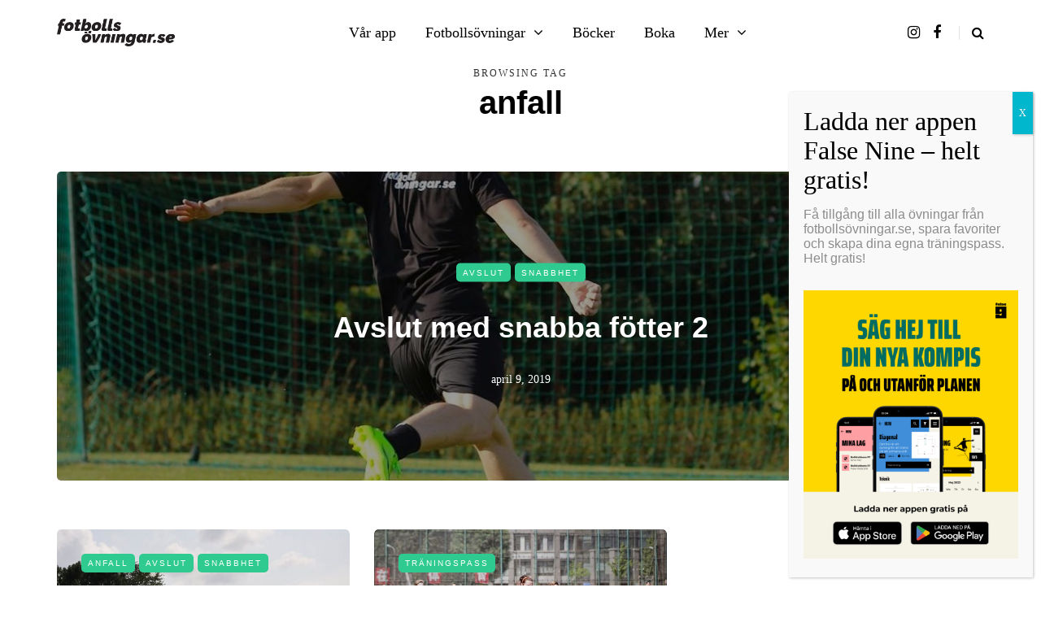

--- FILE ---
content_type: text/html; charset=UTF-8
request_url: https://fotbollsovningar.se/tag/anfall/
body_size: 14620
content:
<!DOCTYPE html>
<html lang="sv-SE">
<head>
<meta name="viewport" content="width=device-width, initial-scale=1.0" />
<meta charset="UTF-8" />
<link rel="profile" href="https://gmpg.org/xfn/11" />
<link rel="pingback" href="https://fotbollsovningar.se/xmlrpc.php" />
  <meta name='robots' content='index, follow, max-image-preview:large, max-snippet:-1, max-video-preview:-1' />

	<!-- This site is optimized with the Yoast SEO plugin v19.12 - https://yoast.com/wordpress/plugins/seo/ -->
	<title>anfall Archives - Fotbollsövningar.se - en sida för fotbollstränare</title>
	<link rel="canonical" href="https://fotbollsovningar.se/tag/anfall/" />
	<meta property="og:locale" content="sv_SE" />
	<meta property="og:type" content="article" />
	<meta property="og:title" content="anfall Archives - Fotbollsövningar.se - en sida för fotbollstränare" />
	<meta property="og:url" content="https://fotbollsovningar.se/tag/anfall/" />
	<meta property="og:site_name" content="Fotbollsövningar.se - en sida för fotbollstränare" />
	<meta name="twitter:card" content="summary_large_image" />
	<script type="application/ld+json" class="yoast-schema-graph">{"@context":"https://schema.org","@graph":[{"@type":"CollectionPage","@id":"https://fotbollsovningar.se/tag/anfall/","url":"https://fotbollsovningar.se/tag/anfall/","name":"anfall Archives - Fotbollsövningar.se - en sida för fotbollstränare","isPartOf":{"@id":"https://fotbollsovningar.se/#website"},"primaryImageOfPage":{"@id":"https://fotbollsovningar.se/tag/anfall/#primaryimage"},"image":{"@id":"https://fotbollsovningar.se/tag/anfall/#primaryimage"},"thumbnailUrl":"https://fotbollsovningar.se/wp-content/uploads/2019/04/Avslut-snabba-fotter-2.jpg","breadcrumb":{"@id":"https://fotbollsovningar.se/tag/anfall/#breadcrumb"},"inLanguage":"sv-SE"},{"@type":"ImageObject","inLanguage":"sv-SE","@id":"https://fotbollsovningar.se/tag/anfall/#primaryimage","url":"https://fotbollsovningar.se/wp-content/uploads/2019/04/Avslut-snabba-fotter-2.jpg","contentUrl":"https://fotbollsovningar.se/wp-content/uploads/2019/04/Avslut-snabba-fotter-2.jpg","width":1920,"height":1280},{"@type":"BreadcrumbList","@id":"https://fotbollsovningar.se/tag/anfall/#breadcrumb","itemListElement":[{"@type":"ListItem","position":1,"name":"Hem","item":"https://fotbollsovningar.se/"},{"@type":"ListItem","position":2,"name":"anfall"}]},{"@type":"WebSite","@id":"https://fotbollsovningar.se/#website","url":"https://fotbollsovningar.se/","name":"Fotbollsövningar.se - en sida för fotbollstränare","description":"En samling av fotbollsövningar och taktik för att utveckla dina träningar och matchspel.","potentialAction":[{"@type":"SearchAction","target":{"@type":"EntryPoint","urlTemplate":"https://fotbollsovningar.se/?s={search_term_string}"},"query-input":"required name=search_term_string"}],"inLanguage":"sv-SE"}]}</script>
	<!-- / Yoast SEO plugin. -->


<link rel="alternate" type="application/rss+xml" title="Fotbollsövningar.se - en sida för fotbollstränare &raquo; Webbflöde" href="https://fotbollsovningar.se/feed/" />
<link rel="alternate" type="application/rss+xml" title="Fotbollsövningar.se - en sida för fotbollstränare &raquo; kommentarsflöde" href="https://fotbollsovningar.se/comments/feed/" />
<link rel="alternate" type="application/rss+xml" title="Fotbollsövningar.se - en sida för fotbollstränare &raquo; etikettflöde för anfall" href="https://fotbollsovningar.se/tag/anfall/feed/" />
		<!-- This site uses the Google Analytics by ExactMetrics plugin v7.11.0 - Using Analytics tracking - https://www.exactmetrics.com/ -->
							<script
				src="//www.googletagmanager.com/gtag/js?id=UA-98620045-1"  data-cfasync="false" data-wpfc-render="false" type="text/javascript" async></script>
			<script data-cfasync="false" data-wpfc-render="false" type="text/javascript">
				var em_version = '7.11.0';
				var em_track_user = true;
				var em_no_track_reason = '';
				
								var disableStrs = [
															'ga-disable-UA-98620045-1',
									];

				/* Function to detect opted out users */
				function __gtagTrackerIsOptedOut() {
					for (var index = 0; index < disableStrs.length; index++) {
						if (document.cookie.indexOf(disableStrs[index] + '=true') > -1) {
							return true;
						}
					}

					return false;
				}

				/* Disable tracking if the opt-out cookie exists. */
				if (__gtagTrackerIsOptedOut()) {
					for (var index = 0; index < disableStrs.length; index++) {
						window[disableStrs[index]] = true;
					}
				}

				/* Opt-out function */
				function __gtagTrackerOptout() {
					for (var index = 0; index < disableStrs.length; index++) {
						document.cookie = disableStrs[index] + '=true; expires=Thu, 31 Dec 2099 23:59:59 UTC; path=/';
						window[disableStrs[index]] = true;
					}
				}

				if ('undefined' === typeof gaOptout) {
					function gaOptout() {
						__gtagTrackerOptout();
					}
				}
								window.dataLayer = window.dataLayer || [];

				window.ExactMetricsDualTracker = {
					helpers: {},
					trackers: {},
				};
				if (em_track_user) {
					function __gtagDataLayer() {
						dataLayer.push(arguments);
					}

					function __gtagTracker(type, name, parameters) {
						if (!parameters) {
							parameters = {};
						}

						if (parameters.send_to) {
							__gtagDataLayer.apply(null, arguments);
							return;
						}

						if (type === 'event') {
							
														parameters.send_to = exactmetrics_frontend.ua;
							__gtagDataLayer(type, name, parameters);
													} else {
							__gtagDataLayer.apply(null, arguments);
						}
					}

					__gtagTracker('js', new Date());
					__gtagTracker('set', {
						'developer_id.dNDMyYj': true,
											});
															__gtagTracker('config', 'UA-98620045-1', {"forceSSL":"true"} );
										window.gtag = __gtagTracker;										(function () {
						/* https://developers.google.com/analytics/devguides/collection/analyticsjs/ */
						/* ga and __gaTracker compatibility shim. */
						var noopfn = function () {
							return null;
						};
						var newtracker = function () {
							return new Tracker();
						};
						var Tracker = function () {
							return null;
						};
						var p = Tracker.prototype;
						p.get = noopfn;
						p.set = noopfn;
						p.send = function () {
							var args = Array.prototype.slice.call(arguments);
							args.unshift('send');
							__gaTracker.apply(null, args);
						};
						var __gaTracker = function () {
							var len = arguments.length;
							if (len === 0) {
								return;
							}
							var f = arguments[len - 1];
							if (typeof f !== 'object' || f === null || typeof f.hitCallback !== 'function') {
								if ('send' === arguments[0]) {
									var hitConverted, hitObject = false, action;
									if ('event' === arguments[1]) {
										if ('undefined' !== typeof arguments[3]) {
											hitObject = {
												'eventAction': arguments[3],
												'eventCategory': arguments[2],
												'eventLabel': arguments[4],
												'value': arguments[5] ? arguments[5] : 1,
											}
										}
									}
									if ('pageview' === arguments[1]) {
										if ('undefined' !== typeof arguments[2]) {
											hitObject = {
												'eventAction': 'page_view',
												'page_path': arguments[2],
											}
										}
									}
									if (typeof arguments[2] === 'object') {
										hitObject = arguments[2];
									}
									if (typeof arguments[5] === 'object') {
										Object.assign(hitObject, arguments[5]);
									}
									if ('undefined' !== typeof arguments[1].hitType) {
										hitObject = arguments[1];
										if ('pageview' === hitObject.hitType) {
											hitObject.eventAction = 'page_view';
										}
									}
									if (hitObject) {
										action = 'timing' === arguments[1].hitType ? 'timing_complete' : hitObject.eventAction;
										hitConverted = mapArgs(hitObject);
										__gtagTracker('event', action, hitConverted);
									}
								}
								return;
							}

							function mapArgs(args) {
								var arg, hit = {};
								var gaMap = {
									'eventCategory': 'event_category',
									'eventAction': 'event_action',
									'eventLabel': 'event_label',
									'eventValue': 'event_value',
									'nonInteraction': 'non_interaction',
									'timingCategory': 'event_category',
									'timingVar': 'name',
									'timingValue': 'value',
									'timingLabel': 'event_label',
									'page': 'page_path',
									'location': 'page_location',
									'title': 'page_title',
								};
								for (arg in args) {
																		if (!(!args.hasOwnProperty(arg) || !gaMap.hasOwnProperty(arg))) {
										hit[gaMap[arg]] = args[arg];
									} else {
										hit[arg] = args[arg];
									}
								}
								return hit;
							}

							try {
								f.hitCallback();
							} catch (ex) {
							}
						};
						__gaTracker.create = newtracker;
						__gaTracker.getByName = newtracker;
						__gaTracker.getAll = function () {
							return [];
						};
						__gaTracker.remove = noopfn;
						__gaTracker.loaded = true;
						window['__gaTracker'] = __gaTracker;
					})();
									} else {
										console.log("");
					(function () {
						function __gtagTracker() {
							return null;
						}

						window['__gtagTracker'] = __gtagTracker;
						window['gtag'] = __gtagTracker;
					})();
									}
			</script>
				<!-- / Google Analytics by ExactMetrics -->
				<!-- This site uses the Google Analytics by MonsterInsights plugin v8.11.0 - Using Analytics tracking - https://www.monsterinsights.com/ -->
		<!-- Observera: MonsterInsights är för närvarande inte konfigurerat på denna webbplats. Webbplatsägaren måste autentisera med Google Analytics i MonsterInsights inställningspanel. -->
					<!-- No UA code set -->
				<!-- / Google Analytics by MonsterInsights -->
		<script type="text/javascript">
window._wpemojiSettings = {"baseUrl":"https:\/\/s.w.org\/images\/core\/emoji\/14.0.0\/72x72\/","ext":".png","svgUrl":"https:\/\/s.w.org\/images\/core\/emoji\/14.0.0\/svg\/","svgExt":".svg","source":{"concatemoji":"https:\/\/fotbollsovningar.se\/wp-includes\/js\/wp-emoji-release.min.js?ver=6.1.9"}};
/*! This file is auto-generated */
!function(e,a,t){var n,r,o,i=a.createElement("canvas"),p=i.getContext&&i.getContext("2d");function s(e,t){var a=String.fromCharCode,e=(p.clearRect(0,0,i.width,i.height),p.fillText(a.apply(this,e),0,0),i.toDataURL());return p.clearRect(0,0,i.width,i.height),p.fillText(a.apply(this,t),0,0),e===i.toDataURL()}function c(e){var t=a.createElement("script");t.src=e,t.defer=t.type="text/javascript",a.getElementsByTagName("head")[0].appendChild(t)}for(o=Array("flag","emoji"),t.supports={everything:!0,everythingExceptFlag:!0},r=0;r<o.length;r++)t.supports[o[r]]=function(e){if(p&&p.fillText)switch(p.textBaseline="top",p.font="600 32px Arial",e){case"flag":return s([127987,65039,8205,9895,65039],[127987,65039,8203,9895,65039])?!1:!s([55356,56826,55356,56819],[55356,56826,8203,55356,56819])&&!s([55356,57332,56128,56423,56128,56418,56128,56421,56128,56430,56128,56423,56128,56447],[55356,57332,8203,56128,56423,8203,56128,56418,8203,56128,56421,8203,56128,56430,8203,56128,56423,8203,56128,56447]);case"emoji":return!s([129777,127995,8205,129778,127999],[129777,127995,8203,129778,127999])}return!1}(o[r]),t.supports.everything=t.supports.everything&&t.supports[o[r]],"flag"!==o[r]&&(t.supports.everythingExceptFlag=t.supports.everythingExceptFlag&&t.supports[o[r]]);t.supports.everythingExceptFlag=t.supports.everythingExceptFlag&&!t.supports.flag,t.DOMReady=!1,t.readyCallback=function(){t.DOMReady=!0},t.supports.everything||(n=function(){t.readyCallback()},a.addEventListener?(a.addEventListener("DOMContentLoaded",n,!1),e.addEventListener("load",n,!1)):(e.attachEvent("onload",n),a.attachEvent("onreadystatechange",function(){"complete"===a.readyState&&t.readyCallback()})),(e=t.source||{}).concatemoji?c(e.concatemoji):e.wpemoji&&e.twemoji&&(c(e.twemoji),c(e.wpemoji)))}(window,document,window._wpemojiSettings);
</script>
<style type="text/css">
img.wp-smiley,
img.emoji {
	display: inline !important;
	border: none !important;
	box-shadow: none !important;
	height: 1em !important;
	width: 1em !important;
	margin: 0 0.07em !important;
	vertical-align: -0.1em !important;
	background: none !important;
	padding: 0 !important;
}
</style>
	<link rel="stylesheet" href="https://fotbollsovningar.se/wp-includes/css/dist/block-library/style.min.css?ver=6.1.9">
<link rel="stylesheet" href="https://fotbollsovningar.se/wp-includes/css/classic-themes.min.css?ver=1">
<style id='global-styles-inline-css' type='text/css'>
body{--wp--preset--color--black: #000000;--wp--preset--color--cyan-bluish-gray: #abb8c3;--wp--preset--color--white: #ffffff;--wp--preset--color--pale-pink: #f78da7;--wp--preset--color--vivid-red: #cf2e2e;--wp--preset--color--luminous-vivid-orange: #ff6900;--wp--preset--color--luminous-vivid-amber: #fcb900;--wp--preset--color--light-green-cyan: #7bdcb5;--wp--preset--color--vivid-green-cyan: #00d084;--wp--preset--color--pale-cyan-blue: #8ed1fc;--wp--preset--color--vivid-cyan-blue: #0693e3;--wp--preset--color--vivid-purple: #9b51e0;--wp--preset--gradient--vivid-cyan-blue-to-vivid-purple: linear-gradient(135deg,rgba(6,147,227,1) 0%,rgb(155,81,224) 100%);--wp--preset--gradient--light-green-cyan-to-vivid-green-cyan: linear-gradient(135deg,rgb(122,220,180) 0%,rgb(0,208,130) 100%);--wp--preset--gradient--luminous-vivid-amber-to-luminous-vivid-orange: linear-gradient(135deg,rgba(252,185,0,1) 0%,rgba(255,105,0,1) 100%);--wp--preset--gradient--luminous-vivid-orange-to-vivid-red: linear-gradient(135deg,rgba(255,105,0,1) 0%,rgb(207,46,46) 100%);--wp--preset--gradient--very-light-gray-to-cyan-bluish-gray: linear-gradient(135deg,rgb(238,238,238) 0%,rgb(169,184,195) 100%);--wp--preset--gradient--cool-to-warm-spectrum: linear-gradient(135deg,rgb(74,234,220) 0%,rgb(151,120,209) 20%,rgb(207,42,186) 40%,rgb(238,44,130) 60%,rgb(251,105,98) 80%,rgb(254,248,76) 100%);--wp--preset--gradient--blush-light-purple: linear-gradient(135deg,rgb(255,206,236) 0%,rgb(152,150,240) 100%);--wp--preset--gradient--blush-bordeaux: linear-gradient(135deg,rgb(254,205,165) 0%,rgb(254,45,45) 50%,rgb(107,0,62) 100%);--wp--preset--gradient--luminous-dusk: linear-gradient(135deg,rgb(255,203,112) 0%,rgb(199,81,192) 50%,rgb(65,88,208) 100%);--wp--preset--gradient--pale-ocean: linear-gradient(135deg,rgb(255,245,203) 0%,rgb(182,227,212) 50%,rgb(51,167,181) 100%);--wp--preset--gradient--electric-grass: linear-gradient(135deg,rgb(202,248,128) 0%,rgb(113,206,126) 100%);--wp--preset--gradient--midnight: linear-gradient(135deg,rgb(2,3,129) 0%,rgb(40,116,252) 100%);--wp--preset--duotone--dark-grayscale: url('#wp-duotone-dark-grayscale');--wp--preset--duotone--grayscale: url('#wp-duotone-grayscale');--wp--preset--duotone--purple-yellow: url('#wp-duotone-purple-yellow');--wp--preset--duotone--blue-red: url('#wp-duotone-blue-red');--wp--preset--duotone--midnight: url('#wp-duotone-midnight');--wp--preset--duotone--magenta-yellow: url('#wp-duotone-magenta-yellow');--wp--preset--duotone--purple-green: url('#wp-duotone-purple-green');--wp--preset--duotone--blue-orange: url('#wp-duotone-blue-orange');--wp--preset--font-size--small: 13px;--wp--preset--font-size--medium: 20px;--wp--preset--font-size--large: 36px;--wp--preset--font-size--x-large: 42px;--wp--preset--spacing--20: 0.44rem;--wp--preset--spacing--30: 0.67rem;--wp--preset--spacing--40: 1rem;--wp--preset--spacing--50: 1.5rem;--wp--preset--spacing--60: 2.25rem;--wp--preset--spacing--70: 3.38rem;--wp--preset--spacing--80: 5.06rem;}:where(.is-layout-flex){gap: 0.5em;}body .is-layout-flow > .alignleft{float: left;margin-inline-start: 0;margin-inline-end: 2em;}body .is-layout-flow > .alignright{float: right;margin-inline-start: 2em;margin-inline-end: 0;}body .is-layout-flow > .aligncenter{margin-left: auto !important;margin-right: auto !important;}body .is-layout-constrained > .alignleft{float: left;margin-inline-start: 0;margin-inline-end: 2em;}body .is-layout-constrained > .alignright{float: right;margin-inline-start: 2em;margin-inline-end: 0;}body .is-layout-constrained > .aligncenter{margin-left: auto !important;margin-right: auto !important;}body .is-layout-constrained > :where(:not(.alignleft):not(.alignright):not(.alignfull)){max-width: var(--wp--style--global--content-size);margin-left: auto !important;margin-right: auto !important;}body .is-layout-constrained > .alignwide{max-width: var(--wp--style--global--wide-size);}body .is-layout-flex{display: flex;}body .is-layout-flex{flex-wrap: wrap;align-items: center;}body .is-layout-flex > *{margin: 0;}:where(.wp-block-columns.is-layout-flex){gap: 2em;}.has-black-color{color: var(--wp--preset--color--black) !important;}.has-cyan-bluish-gray-color{color: var(--wp--preset--color--cyan-bluish-gray) !important;}.has-white-color{color: var(--wp--preset--color--white) !important;}.has-pale-pink-color{color: var(--wp--preset--color--pale-pink) !important;}.has-vivid-red-color{color: var(--wp--preset--color--vivid-red) !important;}.has-luminous-vivid-orange-color{color: var(--wp--preset--color--luminous-vivid-orange) !important;}.has-luminous-vivid-amber-color{color: var(--wp--preset--color--luminous-vivid-amber) !important;}.has-light-green-cyan-color{color: var(--wp--preset--color--light-green-cyan) !important;}.has-vivid-green-cyan-color{color: var(--wp--preset--color--vivid-green-cyan) !important;}.has-pale-cyan-blue-color{color: var(--wp--preset--color--pale-cyan-blue) !important;}.has-vivid-cyan-blue-color{color: var(--wp--preset--color--vivid-cyan-blue) !important;}.has-vivid-purple-color{color: var(--wp--preset--color--vivid-purple) !important;}.has-black-background-color{background-color: var(--wp--preset--color--black) !important;}.has-cyan-bluish-gray-background-color{background-color: var(--wp--preset--color--cyan-bluish-gray) !important;}.has-white-background-color{background-color: var(--wp--preset--color--white) !important;}.has-pale-pink-background-color{background-color: var(--wp--preset--color--pale-pink) !important;}.has-vivid-red-background-color{background-color: var(--wp--preset--color--vivid-red) !important;}.has-luminous-vivid-orange-background-color{background-color: var(--wp--preset--color--luminous-vivid-orange) !important;}.has-luminous-vivid-amber-background-color{background-color: var(--wp--preset--color--luminous-vivid-amber) !important;}.has-light-green-cyan-background-color{background-color: var(--wp--preset--color--light-green-cyan) !important;}.has-vivid-green-cyan-background-color{background-color: var(--wp--preset--color--vivid-green-cyan) !important;}.has-pale-cyan-blue-background-color{background-color: var(--wp--preset--color--pale-cyan-blue) !important;}.has-vivid-cyan-blue-background-color{background-color: var(--wp--preset--color--vivid-cyan-blue) !important;}.has-vivid-purple-background-color{background-color: var(--wp--preset--color--vivid-purple) !important;}.has-black-border-color{border-color: var(--wp--preset--color--black) !important;}.has-cyan-bluish-gray-border-color{border-color: var(--wp--preset--color--cyan-bluish-gray) !important;}.has-white-border-color{border-color: var(--wp--preset--color--white) !important;}.has-pale-pink-border-color{border-color: var(--wp--preset--color--pale-pink) !important;}.has-vivid-red-border-color{border-color: var(--wp--preset--color--vivid-red) !important;}.has-luminous-vivid-orange-border-color{border-color: var(--wp--preset--color--luminous-vivid-orange) !important;}.has-luminous-vivid-amber-border-color{border-color: var(--wp--preset--color--luminous-vivid-amber) !important;}.has-light-green-cyan-border-color{border-color: var(--wp--preset--color--light-green-cyan) !important;}.has-vivid-green-cyan-border-color{border-color: var(--wp--preset--color--vivid-green-cyan) !important;}.has-pale-cyan-blue-border-color{border-color: var(--wp--preset--color--pale-cyan-blue) !important;}.has-vivid-cyan-blue-border-color{border-color: var(--wp--preset--color--vivid-cyan-blue) !important;}.has-vivid-purple-border-color{border-color: var(--wp--preset--color--vivid-purple) !important;}.has-vivid-cyan-blue-to-vivid-purple-gradient-background{background: var(--wp--preset--gradient--vivid-cyan-blue-to-vivid-purple) !important;}.has-light-green-cyan-to-vivid-green-cyan-gradient-background{background: var(--wp--preset--gradient--light-green-cyan-to-vivid-green-cyan) !important;}.has-luminous-vivid-amber-to-luminous-vivid-orange-gradient-background{background: var(--wp--preset--gradient--luminous-vivid-amber-to-luminous-vivid-orange) !important;}.has-luminous-vivid-orange-to-vivid-red-gradient-background{background: var(--wp--preset--gradient--luminous-vivid-orange-to-vivid-red) !important;}.has-very-light-gray-to-cyan-bluish-gray-gradient-background{background: var(--wp--preset--gradient--very-light-gray-to-cyan-bluish-gray) !important;}.has-cool-to-warm-spectrum-gradient-background{background: var(--wp--preset--gradient--cool-to-warm-spectrum) !important;}.has-blush-light-purple-gradient-background{background: var(--wp--preset--gradient--blush-light-purple) !important;}.has-blush-bordeaux-gradient-background{background: var(--wp--preset--gradient--blush-bordeaux) !important;}.has-luminous-dusk-gradient-background{background: var(--wp--preset--gradient--luminous-dusk) !important;}.has-pale-ocean-gradient-background{background: var(--wp--preset--gradient--pale-ocean) !important;}.has-electric-grass-gradient-background{background: var(--wp--preset--gradient--electric-grass) !important;}.has-midnight-gradient-background{background: var(--wp--preset--gradient--midnight) !important;}.has-small-font-size{font-size: var(--wp--preset--font-size--small) !important;}.has-medium-font-size{font-size: var(--wp--preset--font-size--medium) !important;}.has-large-font-size{font-size: var(--wp--preset--font-size--large) !important;}.has-x-large-font-size{font-size: var(--wp--preset--font-size--x-large) !important;}
.wp-block-navigation a:where(:not(.wp-element-button)){color: inherit;}
:where(.wp-block-columns.is-layout-flex){gap: 2em;}
.wp-block-pullquote{font-size: 1.5em;line-height: 1.6;}
</style>
<link rel="stylesheet" href="https://fotbollsovningar.se/wp-content/plugins/responsive-lightbox/assets/swipebox/swipebox.min.css?ver=2.4.3">
<link rel="stylesheet" href="https://fotbollsovningar.se/wp-content/plugins/wp-pagenavi/pagenavi-css.css?ver=2.70">
<link rel="stylesheet" href="https://fotbollsovningar.se/wp-content/themes/saxon/css/bootstrap.css?ver=6.1.9">
<link rel="stylesheet" href="https://fotbollsovningar.se/wp-content/themes/saxon/js/owl-carousel/owl.carousel.css?ver=6.1.9">
<link rel="stylesheet" href="https://fotbollsovningar.se/wp-content/themes/saxon/style.css?ver=1.0.2">
<link rel="stylesheet" href="https://fotbollsovningar.se/wp-content/themes/saxon/responsive.css?ver=all">
<link rel="stylesheet" href="https://fotbollsovningar.se/wp-content/themes/saxon/css/animations.css?ver=6.1.9">
<link rel="stylesheet" href="https://fotbollsovningar.se/wp-content/themes/saxon/css/font-awesome.css?ver=6.1.9">
<link rel="stylesheet" href="https://fotbollsovningar.se/wp-content/themes/saxon/js/select2/select2.css?ver=6.1.9">
<link rel="stylesheet" href="https://fotbollsovningar.se/wp-content/themes/saxon/css/idangerous.swiper.css?ver=6.1.9">
<link rel="stylesheet" href="https://fotbollsovningar.se/wp-content/themes/saxon/js/aos/aos.css?ver=6.1.9">
<link rel="stylesheet" href="https://fotbollsovningar.se/wp-includes/css/dashicons.min.css?ver=6.1.9">
<link rel="stylesheet" href="https://fotbollsovningar.se/wp-includes/js/thickbox/thickbox.css?ver=6.1.9">
<link rel="stylesheet" href="https://fotbollsovningar.se/wp-content/themes/saxon/inc/modules/mega-menu/css/mega-menu.css?ver=6.1.9">
<link rel="stylesheet" href="https://fotbollsovningar.se/wp-content/themes/saxon/inc/modules/mega-menu/css/mega-menu-responsive.css?ver=6.1.9">
<link rel="stylesheet" href="https://fotbollsovningar.se/wp-content/plugins/unyson/framework/extensions/builder/static/css/frontend-grid.css?ver=1.2.12">
<link rel="stylesheet" href="https://fotbollsovningar.se/wp-content/plugins/unyson/framework/extensions/forms/static/css/frontend.css?ver=2.7.28">
<link rel="stylesheet" href="https://fotbollsovningar.se/wp-content/plugins/popup-maker/assets/css/pum-site.min.css?ver=1.17.1">
<style id='popup-maker-site-inline-css' type='text/css'>
/* Popup Google Fonts */
@import url('//fonts.googleapis.com/css?family=Montserrat:100');

/* Popup Theme 1361: Hello Box */
.pum-theme-1361, .pum-theme-hello-box { background-color: rgba( 0, 0, 0, 0.75 ) } 
.pum-theme-1361 .pum-container, .pum-theme-hello-box .pum-container { padding: 30px; border-radius: 80px; border: 14px solid #81d742; box-shadow: 0px 0px 0px 0px rgba( 2, 2, 2, 0.00 ); background-color: rgba( 255, 255, 255, 1.00 ) } 
.pum-theme-1361 .pum-title, .pum-theme-hello-box .pum-title { color: #2d2d2d; text-align: left; text-shadow: 0px 0px 0px rgba( 2, 2, 2, 0.23 ); font-family: Montserrat; font-weight: 100; font-size: 32px; line-height: 36px } 
.pum-theme-1361 .pum-content, .pum-theme-hello-box .pum-content { color: #2d2d2d; font-family: inherit; font-weight: 100 } 
.pum-theme-1361 .pum-content + .pum-close, .pum-theme-hello-box .pum-content + .pum-close { position: absolute; height: auto; width: auto; left: auto; right: -30px; bottom: auto; top: -30px; padding: 0px; color: #2d2d2d; font-family: Times New Roman; font-weight: 100; font-size: 32px; line-height: 28px; border: 1px none #ffffff; border-radius: 28px; box-shadow: 0px 0px 0px 0px rgba( 2, 2, 2, 0.23 ); text-shadow: 0px 0px 0px rgba( 0, 0, 0, 0.23 ); background-color: rgba( 255, 255, 255, 1.00 ) } 

/* Popup Theme 1362: Cutting Edge */
.pum-theme-1362, .pum-theme-cutting-edge { background-color: rgba( 0, 0, 0, 0.50 ) } 
.pum-theme-1362 .pum-container, .pum-theme-cutting-edge .pum-container { padding: 18px; border-radius: 0px; border: 1px none #000000; box-shadow: 0px 10px 25px 0px rgba( 2, 2, 2, 0.50 ); background-color: rgba( 30, 115, 190, 1.00 ) } 
.pum-theme-1362 .pum-title, .pum-theme-cutting-edge .pum-title { color: #ffffff; text-align: left; text-shadow: 0px 0px 0px rgba( 2, 2, 2, 0.23 ); font-family: Sans-Serif; font-weight: 100; font-size: 26px; line-height: 28px } 
.pum-theme-1362 .pum-content, .pum-theme-cutting-edge .pum-content { color: #ffffff; font-family: inherit; font-weight: 100 } 
.pum-theme-1362 .pum-content + .pum-close, .pum-theme-cutting-edge .pum-content + .pum-close { position: absolute; height: 24px; width: 24px; left: auto; right: 0px; bottom: auto; top: 0px; padding: 0px; color: #1e73be; font-family: Times New Roman; font-weight: 100; font-size: 32px; line-height: 24px; border: 1px none #ffffff; border-radius: 0px; box-shadow: -1px 1px 1px 0px rgba( 2, 2, 2, 0.10 ); text-shadow: -1px 1px 1px rgba( 0, 0, 0, 0.10 ); background-color: rgba( 238, 238, 34, 1.00 ) } 

/* Popup Theme 1363: Framed Border */
.pum-theme-1363, .pum-theme-framed-border { background-color: rgba( 255, 255, 255, 0.50 ) } 
.pum-theme-1363 .pum-container, .pum-theme-framed-border .pum-container { padding: 18px; border-radius: 0px; border: 20px outset #dd3333; box-shadow: 1px 1px 3px 0px rgba( 2, 2, 2, 0.97 ) inset; background-color: rgba( 255, 251, 239, 1.00 ) } 
.pum-theme-1363 .pum-title, .pum-theme-framed-border .pum-title { color: #000000; text-align: left; text-shadow: 0px 0px 0px rgba( 2, 2, 2, 0.23 ); font-family: inherit; font-weight: 100; font-size: 32px; line-height: 36px } 
.pum-theme-1363 .pum-content, .pum-theme-framed-border .pum-content { color: #2d2d2d; font-family: inherit; font-weight: 100 } 
.pum-theme-1363 .pum-content + .pum-close, .pum-theme-framed-border .pum-content + .pum-close { position: absolute; height: 20px; width: 20px; left: auto; right: -20px; bottom: auto; top: -20px; padding: 0px; color: #ffffff; font-family: Tahoma; font-weight: 700; font-size: 16px; line-height: 18px; border: 1px none #ffffff; border-radius: 0px; box-shadow: 0px 0px 0px 0px rgba( 2, 2, 2, 0.23 ); text-shadow: 0px 0px 0px rgba( 0, 0, 0, 0.23 ); background-color: rgba( 0, 0, 0, 0.55 ) } 

/* Popup Theme 1364: Floating Bar - Soft Blue */
.pum-theme-1364, .pum-theme-floating-bar { background-color: rgba( 255, 255, 255, 0.00 ) } 
.pum-theme-1364 .pum-container, .pum-theme-floating-bar .pum-container { padding: 8px; border-radius: 0px; border: 1px none #000000; box-shadow: 1px 1px 3px 0px rgba( 2, 2, 2, 0.23 ); background-color: rgba( 238, 246, 252, 1.00 ) } 
.pum-theme-1364 .pum-title, .pum-theme-floating-bar .pum-title { color: #505050; text-align: left; text-shadow: 0px 0px 0px rgba( 2, 2, 2, 0.23 ); font-family: inherit; font-weight: 400; font-size: 32px; line-height: 36px } 
.pum-theme-1364 .pum-content, .pum-theme-floating-bar .pum-content { color: #505050; font-family: inherit; font-weight: 400 } 
.pum-theme-1364 .pum-content + .pum-close, .pum-theme-floating-bar .pum-content + .pum-close { position: absolute; height: 18px; width: 18px; left: auto; right: 5px; bottom: auto; top: 50%; padding: 0px; color: #505050; font-family: Sans-Serif; font-weight: 700; font-size: 15px; line-height: 18px; border: 1px solid #505050; border-radius: 15px; box-shadow: 0px 0px 0px 0px rgba( 2, 2, 2, 0.00 ); text-shadow: 0px 0px 0px rgba( 0, 0, 0, 0.00 ); background-color: rgba( 255, 255, 255, 0.00 ); transform: translate(0, -50%) } 

/* Popup Theme 1365: Content Only - For use with page builders or block editor */
.pum-theme-1365, .pum-theme-content-only { background-color: rgba( 0, 0, 0, 0.70 ) } 
.pum-theme-1365 .pum-container, .pum-theme-content-only .pum-container { padding: 0px; border-radius: 0px; border: 1px none #000000; box-shadow: 0px 0px 0px 0px rgba( 2, 2, 2, 0.00 ) } 
.pum-theme-1365 .pum-title, .pum-theme-content-only .pum-title { color: #000000; text-align: left; text-shadow: 0px 0px 0px rgba( 2, 2, 2, 0.23 ); font-family: inherit; font-weight: 400; font-size: 32px; line-height: 36px } 
.pum-theme-1365 .pum-content, .pum-theme-content-only .pum-content { color: #8c8c8c; font-family: inherit; font-weight: 400 } 
.pum-theme-1365 .pum-content + .pum-close, .pum-theme-content-only .pum-content + .pum-close { position: absolute; height: 18px; width: 18px; left: auto; right: 7px; bottom: auto; top: 7px; padding: 0px; color: #000000; font-family: inherit; font-weight: 700; font-size: 20px; line-height: 20px; border: 1px none #ffffff; border-radius: 15px; box-shadow: 0px 0px 0px 0px rgba( 2, 2, 2, 0.00 ); text-shadow: 0px 0px 0px rgba( 0, 0, 0, 0.00 ); background-color: rgba( 255, 255, 255, 0.00 ) } 

/* Popup Theme 1358: Default Theme */
.pum-theme-1358, .pum-theme-default-theme { background-color: rgba( 255, 255, 255, 1.00 ) } 
.pum-theme-1358 .pum-container, .pum-theme-default-theme .pum-container { padding: 18px; border-radius: 0px; border: 1px none #000000; box-shadow: 1px 1px 3px 0px rgba( 2, 2, 2, 0.23 ); background-color: rgba( 249, 249, 249, 1.00 ) } 
.pum-theme-1358 .pum-title, .pum-theme-default-theme .pum-title { color: #000000; text-align: left; text-shadow: 0px 0px 0px rgba( 2, 2, 2, 0.23 ); font-family: inherit; font-weight: 400; font-size: 32px; font-style: normal; line-height: 36px } 
.pum-theme-1358 .pum-content, .pum-theme-default-theme .pum-content { color: #8c8c8c; font-family: inherit; font-weight: 400; font-style: inherit } 
.pum-theme-1358 .pum-content + .pum-close, .pum-theme-default-theme .pum-content + .pum-close { position: absolute; height: auto; width: auto; left: auto; right: 0px; bottom: auto; top: 0px; padding: 8px; color: #ffffff; font-family: inherit; font-weight: 400; font-size: 12px; font-style: inherit; line-height: 36px; border: 1px none #ffffff; border-radius: 0px; box-shadow: 1px 1px 3px 0px rgba( 2, 2, 2, 0.23 ); text-shadow: 0px 0px 0px rgba( 0, 0, 0, 0.23 ); background-color: rgba( 0, 183, 205, 1.00 ) } 

/* Popup Theme 1359: Light Box */
.pum-theme-1359, .pum-theme-lightbox { background-color: rgba( 0, 0, 0, 0.60 ) } 
.pum-theme-1359 .pum-container, .pum-theme-lightbox .pum-container { padding: 18px; border-radius: 3px; border: 8px solid #000000; box-shadow: 0px 0px 30px 0px rgba( 2, 2, 2, 1.00 ); background-color: rgba( 255, 255, 255, 1.00 ) } 
.pum-theme-1359 .pum-title, .pum-theme-lightbox .pum-title { color: #000000; text-align: left; text-shadow: 0px 0px 0px rgba( 2, 2, 2, 0.23 ); font-family: inherit; font-weight: 100; font-size: 32px; line-height: 36px } 
.pum-theme-1359 .pum-content, .pum-theme-lightbox .pum-content { color: #000000; font-family: inherit; font-weight: 100 } 
.pum-theme-1359 .pum-content + .pum-close, .pum-theme-lightbox .pum-content + .pum-close { position: absolute; height: 26px; width: 26px; left: auto; right: -13px; bottom: auto; top: -13px; padding: 0px; color: #ffffff; font-family: Arial; font-weight: 100; font-size: 24px; line-height: 24px; border: 2px solid #ffffff; border-radius: 26px; box-shadow: 0px 0px 15px 1px rgba( 2, 2, 2, 0.75 ); text-shadow: 0px 0px 0px rgba( 0, 0, 0, 0.23 ); background-color: rgba( 0, 0, 0, 1.00 ) } 

/* Popup Theme 1360: Enterprise Blue */
.pum-theme-1360, .pum-theme-enterprise-blue { background-color: rgba( 0, 0, 0, 0.70 ) } 
.pum-theme-1360 .pum-container, .pum-theme-enterprise-blue .pum-container { padding: 28px; border-radius: 5px; border: 1px none #000000; box-shadow: 0px 10px 25px 4px rgba( 2, 2, 2, 0.50 ); background-color: rgba( 255, 255, 255, 1.00 ) } 
.pum-theme-1360 .pum-title, .pum-theme-enterprise-blue .pum-title { color: #315b7c; text-align: left; text-shadow: 0px 0px 0px rgba( 2, 2, 2, 0.23 ); font-family: inherit; font-weight: 100; font-size: 34px; line-height: 36px } 
.pum-theme-1360 .pum-content, .pum-theme-enterprise-blue .pum-content { color: #2d2d2d; font-family: inherit; font-weight: 100 } 
.pum-theme-1360 .pum-content + .pum-close, .pum-theme-enterprise-blue .pum-content + .pum-close { position: absolute; height: 28px; width: 28px; left: auto; right: 8px; bottom: auto; top: 8px; padding: 4px; color: #ffffff; font-family: Times New Roman; font-weight: 100; font-size: 20px; line-height: 20px; border: 1px none #ffffff; border-radius: 42px; box-shadow: 0px 0px 0px 0px rgba( 2, 2, 2, 0.23 ); text-shadow: 0px 0px 0px rgba( 0, 0, 0, 0.23 ); background-color: rgba( 49, 91, 124, 1.00 ) } 

#pum-1369 {z-index: 1999999999}
#pum-1368 {z-index: 1999999999}
#pum-1366 {z-index: 1999999999}

</style>
<link rel="stylesheet" href="https://fotbollsovningar.se/wp-content/uploads/style-cache-saxon.css?ver=1672818148.1881">
<script src="https://fotbollsovningar.se/wp-content/plugins/google-analytics-dashboard-for-wp/assets/js/frontend-gtag.min.js?ver=7.11.0" id="exactmetrics-frontend-script-js"></script>
<script data-cfasync="false" data-wpfc-render="false" type="text/javascript" id='exactmetrics-frontend-script-js-extra'>/* <![CDATA[ */
var exactmetrics_frontend = {"js_events_tracking":"true","download_extensions":"zip,mp3,mpeg,pdf,docx,pptx,xlsx,rar","inbound_paths":"[{\"path\":\"\\\/go\\\/\",\"label\":\"affiliate\"},{\"path\":\"\\\/recommend\\\/\",\"label\":\"affiliate\"}]","home_url":"https:\/\/fotbollsovningar.se","hash_tracking":"false","ua":"UA-98620045-1","v4_id":""};/* ]]> */
</script>
<script src="https://fotbollsovningar.se/wp-includes/js/jquery/jquery.min.js?ver=3.6.1" id="jquery-core-js"></script>
<script src="https://fotbollsovningar.se/wp-includes/js/jquery/jquery-migrate.min.js?ver=3.3.2" id="jquery-migrate-js"></script>
<script src="https://fotbollsovningar.se/wp-content/plugins/responsive-lightbox/assets/swipebox/jquery.swipebox.min.js?ver=2.4.3" id="responsive-lightbox-swipebox-js"></script>
<script src="https://fotbollsovningar.se/wp-includes/js/underscore.min.js?ver=1.13.4" id="underscore-js"></script>
<script src="https://fotbollsovningar.se/wp-content/plugins/responsive-lightbox/assets/infinitescroll/infinite-scroll.pkgd.min.js?ver=6.1.9" id="responsive-lightbox-infinite-scroll-js"></script>
<script type='text/javascript' id='responsive-lightbox-js-extra'>
/* <![CDATA[ */
var rlArgs = {"script":"swipebox","selector":"lightbox","customEvents":"","activeGalleries":"1","animation":"1","hideCloseButtonOnMobile":"0","removeBarsOnMobile":"0","hideBars":"1","hideBarsDelay":"5000","videoMaxWidth":"1080","useSVG":"1","loopAtEnd":"0","woocommerce_gallery":"0","ajaxurl":"https:\/\/fotbollsovningar.se\/wp-admin\/admin-ajax.php","nonce":"f025f0332e","preview":"false","postId":"694","scriptExtension":""};
/* ]]> */
</script>
<script src="https://fotbollsovningar.se/wp-content/plugins/responsive-lightbox/js/front.js?ver=2.4.3" id="responsive-lightbox-js"></script>
<script src="https://fotbollsovningar.se/wp-content/plugins/revslider/public/assets/js/rbtools.min.js?ver=6.6.7" async id="tp-tools-js"></script>
<script src="https://fotbollsovningar.se/wp-content/plugins/revslider/public/assets/js/rs6.min.js?ver=6.6.7" async id="revmin-js"></script>
<script src="https://fotbollsovningar.se/wp-content/uploads/js-cache-saxon.js?ver=1672818148.1943" id="js-cache-saxon-js"></script>
<link rel="https://api.w.org/" href="https://fotbollsovningar.se/wp-json/" /><link rel="alternate" type="application/json" href="https://fotbollsovningar.se/wp-json/wp/v2/tags/99" /><link rel="EditURI" type="application/rsd+xml" title="RSD" href="https://fotbollsovningar.se/xmlrpc.php?rsd" />
<link rel="wlwmanifest" type="application/wlwmanifest+xml" href="https://fotbollsovningar.se/wp-includes/wlwmanifest.xml" />
<meta name="generator" content="WordPress 6.1.9" />
<meta name="generator" content="Powered by Slider Revolution 6.6.7 - responsive, Mobile-Friendly Slider Plugin for WordPress with comfortable drag and drop interface." />
<script>function setREVStartSize(e){
			//window.requestAnimationFrame(function() {
				window.RSIW = window.RSIW===undefined ? window.innerWidth : window.RSIW;
				window.RSIH = window.RSIH===undefined ? window.innerHeight : window.RSIH;
				try {
					var pw = document.getElementById(e.c).parentNode.offsetWidth,
						newh;
					pw = pw===0 || isNaN(pw) || (e.l=="fullwidth" || e.layout=="fullwidth") ? window.RSIW : pw;
					e.tabw = e.tabw===undefined ? 0 : parseInt(e.tabw);
					e.thumbw = e.thumbw===undefined ? 0 : parseInt(e.thumbw);
					e.tabh = e.tabh===undefined ? 0 : parseInt(e.tabh);
					e.thumbh = e.thumbh===undefined ? 0 : parseInt(e.thumbh);
					e.tabhide = e.tabhide===undefined ? 0 : parseInt(e.tabhide);
					e.thumbhide = e.thumbhide===undefined ? 0 : parseInt(e.thumbhide);
					e.mh = e.mh===undefined || e.mh=="" || e.mh==="auto" ? 0 : parseInt(e.mh,0);
					if(e.layout==="fullscreen" || e.l==="fullscreen")
						newh = Math.max(e.mh,window.RSIH);
					else{
						e.gw = Array.isArray(e.gw) ? e.gw : [e.gw];
						for (var i in e.rl) if (e.gw[i]===undefined || e.gw[i]===0) e.gw[i] = e.gw[i-1];
						e.gh = e.el===undefined || e.el==="" || (Array.isArray(e.el) && e.el.length==0)? e.gh : e.el;
						e.gh = Array.isArray(e.gh) ? e.gh : [e.gh];
						for (var i in e.rl) if (e.gh[i]===undefined || e.gh[i]===0) e.gh[i] = e.gh[i-1];
											
						var nl = new Array(e.rl.length),
							ix = 0,
							sl;
						e.tabw = e.tabhide>=pw ? 0 : e.tabw;
						e.thumbw = e.thumbhide>=pw ? 0 : e.thumbw;
						e.tabh = e.tabhide>=pw ? 0 : e.tabh;
						e.thumbh = e.thumbhide>=pw ? 0 : e.thumbh;
						for (var i in e.rl) nl[i] = e.rl[i]<window.RSIW ? 0 : e.rl[i];
						sl = nl[0];
						for (var i in nl) if (sl>nl[i] && nl[i]>0) { sl = nl[i]; ix=i;}
						var m = pw>(e.gw[ix]+e.tabw+e.thumbw) ? 1 : (pw-(e.tabw+e.thumbw)) / (e.gw[ix]);
						newh =  (e.gh[ix] * m) + (e.tabh + e.thumbh);
					}
					var el = document.getElementById(e.c);
					if (el!==null && el) el.style.height = newh+"px";
					el = document.getElementById(e.c+"_wrapper");
					if (el!==null && el) {
						el.style.height = newh+"px";
						el.style.display = "block";
					}
				} catch(e){
					console.log("Failure at Presize of Slider:" + e)
				}
			//});
		  };</script>
		<style type="text/css" id="wp-custom-css">
			body {
    font-weight: 400!important;
}

@import url('https://fonts.googleapis.com/css2?family=Raleway:ital,wght@0,400;0,700;1,400;1,700&display=swap');

h1, h2, h3, h4, h5, h6, p, div, a {
	font-family:'Raleway', sans-serif;
}		</style>
		</head>

<body data-rsssl=1 class="archive tag tag-anfall tag-99 blog-post-transparent-header-disable blog-small-page-width blog-slider-disable blog-enable-images-animations blog-enable-sticky-header blog-style-corners-rounded">


            

<header class="main-header clearfix sticky-header">
<div class="blog-post-reading-progress"></div>
<div class="container">
  <div class="row">
    <div class="col-md-12">

      <div class="header-left">
            <div class="mainmenu-mobile-toggle" aria-label="Toggle menu"><i class="fa fa-bars" aria-hidden="true"></i></div>
                <div class="logo">
        <a class="logo-link" href="https://fotbollsovningar.se/"><img src="https://fotbollsovningar.se/wp-content/uploads/2019/02/fotbollsovningarse.png" alt="Fotbollsövningar.se &#8211; en sida för fotbollstränare" class="regular-logo"><img src="https://fotbollsovningar.se/wp-content/uploads/2019/02/fotbollsovningarse.png" alt="Fotbollsövningar.se &#8211; en sida för fotbollstränare" class="light-logo"></a>
                </div>
        
          </div>

      <div class="header-center">
        
        <div class="mainmenu mainmenu-none mainmenu-regularfont mainmenu-downarrow clearfix" role="navigation">

        <div id="navbar" class="navbar navbar-default clearfix mgt-mega-menu">

          <div class="navbar-inner">
              <div class="container">

                  <div class="navbar-toggle btn btn-grey" data-toggle="collapse" data-target=".collapse">
                    Menu                  </div>

                  <div class="navbar-center-wrapper">
                  <div class="navbar-collapse collapse"><ul id="menu-menu-3" class="nav"><li class="menu-item menu-item-type-custom menu-item-object-custom menu-item-1367"><a href="https://falsenine.se/" >Vår app</a></li>
<li class="menu-item menu-item-type-custom menu-item-object-custom menu-item-has-children menu-item-163"><a href="#" >Fotbollsövningar</a>
<ul class="sub-menu">
	<li class="menu-item menu-item-type-taxonomy menu-item-object-category menu-item-1290"><a href="https://fotbollsovningar.se/category/teknik/1-mot-1/" >1 mot 1</a></li>
	<li class="menu-item menu-item-type-taxonomy menu-item-object-category menu-item-1003"><a href="https://fotbollsovningar.se/category/bollskola/" >Bollskola</a></li>
	<li class="menu-item menu-item-type-taxonomy menu-item-object-category menu-item-154"><a href="https://fotbollsovningar.se/category/anfall/" >Anfall</a></li>
	<li class="menu-item menu-item-type-taxonomy menu-item-object-category menu-item-404"><a href="https://fotbollsovningar.se/category/avslut/" >Avslut</a></li>
	<li class="menu-item menu-item-type-taxonomy menu-item-object-category menu-item-155"><a href="https://fotbollsovningar.se/category/bollinnehav/" >Bollinnehav</a></li>
	<li class="menu-item menu-item-type-taxonomy menu-item-object-category menu-item-157"><a href="https://fotbollsovningar.se/category/fysik/" >Fysik</a></li>
	<li class="menu-item menu-item-type-taxonomy menu-item-object-category menu-item-156"><a href="https://fotbollsovningar.se/category/forsvar/" >Försvar</a></li>
	<li class="menu-item menu-item-type-taxonomy menu-item-object-category menu-item-158"><a href="https://fotbollsovningar.se/category/malvakt/" >Målvakt</a></li>
	<li class="menu-item menu-item-type-taxonomy menu-item-object-category menu-item-402"><a href="https://fotbollsovningar.se/category/passningar/" >Passningar</a></li>
	<li class="menu-item menu-item-type-taxonomy menu-item-object-category menu-item-159"><a href="https://fotbollsovningar.se/category/teknik/" >Teknik</a></li>
	<li class="menu-item menu-item-type-taxonomy menu-item-object-category menu-item-403"><a href="https://fotbollsovningar.se/category/taktik/" >Taktik</a></li>
	<li class="menu-item menu-item-type-taxonomy menu-item-object-category menu-item-441"><a href="https://fotbollsovningar.se/category/traningspass/" >Träningspass</a></li>
	<li class="menu-item menu-item-type-post_type menu-item-object-page current_page_parent menu-item-816"><a href="https://fotbollsovningar.se/alla-ovningar/" >Alla övningar</a></li>
</ul>
</li>
<li class="menu-item menu-item-type-post_type menu-item-object-page menu-item-1131"><a href="https://fotbollsovningar.se/bocker/" >Böcker</a></li>
<li class="menu-item menu-item-type-custom menu-item-object-custom menu-item-972"><a href="https://www.fotbollscampen.se" >Boka</a></li>
<li class="menu-item menu-item-type-custom menu-item-object-custom menu-item-has-children menu-item-971"><a href="#" >Mer</a>
<ul class="sub-menu">
	<li class="menu-item menu-item-type-post_type menu-item-object-page menu-item-815"><a href="https://fotbollsovningar.se/om-oss/" >Om oss</a></li>
	<li class="menu-item menu-item-type-post_type menu-item-object-page menu-item-1074"><a href="https://fotbollsovningar.se/samarbetsklubb/" >Bli samarbetsklubb</a></li>
	<li class="menu-item menu-item-type-post_type menu-item-object-page menu-item-800"><a href="https://fotbollsovningar.se/skicka-in-ovningar/" >Skicka in övning</a></li>
	<li class="menu-item menu-item-type-post_type menu-item-object-page menu-item-426"><a href="https://fotbollsovningar.se/samarbete/" >Samarbete</a></li>
	<li class="menu-item menu-item-type-post_type menu-item-object-page menu-item-414"><a href="https://fotbollsovningar.se/kontakt/" >Kontakta oss</a></li>
	<li class="menu-item menu-item-type-taxonomy menu-item-object-category menu-item-448"><a href="https://fotbollsovningar.se/category/intervju/" >Intervju med tränare</a></li>
</ul>
</li>
</ul></div>                  </div>

              </div>
          </div>

        </div>

    </div>
    
    
          </div>

      <div class="header-right">
        <div class="social-icons-wrapper"><a href="https://www.instagram.com/fotbollsovningar/" target="_blank" class="a-instagram"><i class="fa fa-instagram"></i></a><a href="https://www.facebook.com/fotbollscoachen/" target="_blank" class="a-facebook"><i class="fa fa-facebook"></i></a></div>    <div class="search-toggle-wrapper search-header">
      <form method="get" role="search" id="searchform_p" class="searchform" action="https://fotbollsovningar.se/">
	<input type="search" aria-label="Search" class="field" name="s" value="" id="s_p" placeholder="Type keyword(s) here&hellip;" />
	<input type="submit" class="submit btn" id="searchsubmit_p" value="Search" />
</form>
      <a class="search-toggle-btn" aria-label="Search toggle"><i class="fa fa-search" aria-hidden="true"></i></a>
    </div>

          </div>
    </div>
  </div>

</div>
</header>
<div class="content-block">
<div class="container-fluid container-page-item-title" data-style="">
	<div class="row">
		<div class="col-md-12 col-overlay">
			<div class="page-item-title-archive page-item-title-single">

			      <p>Browsing tag</p><h1 class="page-title">anfall</h1>
			</div>
		</div>
	</div>
</div>
<div class="container page-container">
	<div class="row">
		<div class="col-md-12">
				<div class="blog-posts-list blog-layout-overlay-grid saxon-blog-col-1-3" id="content" role="main">

															
					<div class="blog-post saxon-block saxon-overlay-grid-post">
	<article id="post-694" class="post-694 post type-post status-publish format-standard has-post-thumbnail hentry category-avslut category-snabbhet tag-anfall tag-avslut tag-snabbhet">
		<div class="saxon-overlay-post saxon-overlay-short-post saxon-post saxon-post-invert"><div class="saxon-post-wrapper-inner"><div class="saxon-post-image" data-style="background-image: url(https://fotbollsovningar.se/wp-content/uploads/2019/04/Avslut-snabba-fotter-2-1140x694.jpg);"></div><div class="saxon-post-details">
      <div class="saxon-post-details-inner">
     <div class="post-categories"><a href="https://fotbollsovningar.se/category/avslut/" data-style="background-color: #2fca8f;">Avslut</a><a href="https://fotbollsovningar.se/category/fysik/snabbhet/" data-style="background-color: #2fca8f;">Snabbhet</a></div>
     <h3 class="post-title"><a href="https://fotbollsovningar.se/2019/04/09/avslut-med-snabba-fotter-2/">Avslut med snabba fötter 2</a></h3><div class="post-date">april 9, 2019</div></div></div></div></div>	</article>
</div>

				
					<div class="blog-post saxon-block saxon-overlay-grid-post">
	<article id="post-691" class="post-691 post type-post status-publish format-standard has-post-thumbnail hentry category-anfall category-avslut category-snabbhet tag-anfall tag-avslut tag-snabbhet">
		<div class="saxon-grid-post saxon-post format-"><div class="saxon-post-image-wrapper"><a href="https://fotbollsovningar.se/2019/04/08/avslut-med-snabba-fotter/"><div class="saxon-post-image" data-style="background-image: url(https://fotbollsovningar.se/wp-content/uploads/2019/04/Avslut-med-snabba-fotter-555x360.jpg);"></div></a><div class="post-categories"><a href="https://fotbollsovningar.se/category/anfall/" data-style="background-color: #2fca8f;">Anfall</a><a href="https://fotbollsovningar.se/category/avslut/" data-style="background-color: #2fca8f;">Avslut</a><a href="https://fotbollsovningar.se/category/fysik/snabbhet/" data-style="background-color: #2fca8f;">Snabbhet</a></div></div><div class="saxon-post-details">

     <h3 class="post-title"><a href="https://fotbollsovningar.se/2019/04/08/avslut-med-snabba-fotter/">Avslut med snabba fötter</a></h3><div class="post-date">april 8, 2019</div></div><div class="post-excerpt">I den här övning fokuserar vi på att få upp tempot i våra löpningar och få till avsluten. Sätt upp koner enligt&#8230;
</div></div>
	</article>
</div>

				
					<div class="blog-post saxon-block saxon-overlay-grid-post">
	<article id="post-568" class="post-568 post type-post status-publish format-standard has-post-thumbnail hentry category-traningspass tag-anfall tag-passningar tag-teknik tag-traningspass">
		<div class="saxon-grid-post saxon-post format-"><div class="saxon-post-image-wrapper"><a href="https://fotbollsovningar.se/2018/06/12/traningspass-passning-och-spel/"><div class="saxon-post-image" data-style="background-image: url(https://fotbollsovningar.se/wp-content/uploads/2018/06/Traningspass-passning-spel-555x360.jpg);"></div></a><div class="post-categories"><a href="https://fotbollsovningar.se/category/traningspass/" data-style="background-color: #2fca8f;">Träningspass</a></div></div><div class="saxon-post-details">

     <h3 class="post-title"><a href="https://fotbollsovningar.se/2018/06/12/traningspass-passning-och-spel/">Träningspass: Passning och spel</a></h3><div class="post-date">juni 12, 2018</div></div><div class="post-excerpt">Det här träningspasset lägger stor fokus på passningar i matchliknande situationer, för att öka kvalitet och trygghet i laget när man har&#8230;
</div></div>
	</article>
</div>

				


					</div>
						</div>
			</div>
</div>
</div>





<div class="footer-sidebar-2-wrapper footer-white">
  <div class="footer-sidebar-2 sidebar container footer-sidebar-2-container">
    <ul id="footer-sidebar-2">
      <li id="saxon-social-icons-3" class="widget widget_saxon_social_icons"><h2 class="widgettitle">Följ oss</h2>
<div class="textwidget"><div class="social-icons-wrapper"><a href="https://www.instagram.com/fotbollsovningar/" target="_blank" class="a-instagram"><i class="fa fa-instagram"></i></a><a href="https://www.facebook.com/fotbollscoachen/" target="_blank" class="a-facebook"><i class="fa fa-facebook"></i></a></div></div></li>
    </ul>
  </div>
</div>

<a class="scroll-to-top btn alt" aria-label="Scroll to top" href="#top"></a>

<div class="footer-wrapper">
  <footer class="footer-white">
      <div class="container">
        <div class="row">
            
            
                        <div class="col-md-12 col-sm-12 footer-copyright">
                <p>© Copyright Fotbollsövningar.se 2019</p>            </div>

        </div>
      </div>
    </footer>
</div>



		<script>
			window.RS_MODULES = window.RS_MODULES || {};
			window.RS_MODULES.modules = window.RS_MODULES.modules || {};
			window.RS_MODULES.waiting = window.RS_MODULES.waiting || [];
			window.RS_MODULES.defered = false;
			window.RS_MODULES.moduleWaiting = window.RS_MODULES.moduleWaiting || {};
			window.RS_MODULES.type = 'compiled';
		</script>
		<div id="pum-1369" class="pum pum-overlay pum-theme-1358 pum-theme-default-theme popmake-overlay pum-overlay-disabled auto_open click_open" data-popmake="{&quot;id&quot;:1369,&quot;slug&quot;:&quot;false-nine&quot;,&quot;theme_id&quot;:1358,&quot;cookies&quot;:[{&quot;event&quot;:&quot;on_popup_close&quot;,&quot;settings&quot;:{&quot;name&quot;:&quot;pum-1369&quot;,&quot;key&quot;:&quot;&quot;,&quot;session&quot;:null,&quot;path&quot;:true,&quot;time&quot;:&quot;2 weeks&quot;}}],&quot;triggers&quot;:[{&quot;type&quot;:&quot;auto_open&quot;,&quot;settings&quot;:{&quot;cookie_name&quot;:[&quot;pum-1369&quot;],&quot;delay&quot;:&quot;1000&quot;}},{&quot;type&quot;:&quot;click_open&quot;,&quot;settings&quot;:{&quot;extra_selectors&quot;:&quot;&quot;,&quot;cookie_name&quot;:null}}],&quot;mobile_disabled&quot;:null,&quot;tablet_disabled&quot;:null,&quot;meta&quot;:{&quot;display&quot;:{&quot;stackable&quot;:&quot;1&quot;,&quot;overlay_disabled&quot;:&quot;1&quot;,&quot;scrollable_content&quot;:false,&quot;disable_reposition&quot;:false,&quot;size&quot;:&quot;custom&quot;,&quot;responsive_min_width&quot;:&quot;0px&quot;,&quot;responsive_min_width_unit&quot;:false,&quot;responsive_max_width&quot;:&quot;100px&quot;,&quot;responsive_max_width_unit&quot;:false,&quot;custom_width&quot;:&quot;300px&quot;,&quot;custom_width_unit&quot;:false,&quot;custom_height&quot;:&quot;380px&quot;,&quot;custom_height_unit&quot;:false,&quot;custom_height_auto&quot;:&quot;1&quot;,&quot;location&quot;:&quot;right bottom&quot;,&quot;position_from_trigger&quot;:false,&quot;position_top&quot;:&quot;100&quot;,&quot;position_left&quot;:&quot;0&quot;,&quot;position_bottom&quot;:&quot;10&quot;,&quot;position_right&quot;:&quot;10&quot;,&quot;position_fixed&quot;:&quot;1&quot;,&quot;animation_type&quot;:&quot;slide&quot;,&quot;animation_speed&quot;:&quot;350&quot;,&quot;animation_origin&quot;:&quot;bottom&quot;,&quot;overlay_zindex&quot;:false,&quot;zindex&quot;:&quot;1999999999&quot;},&quot;close&quot;:{&quot;text&quot;:&quot;X&quot;,&quot;button_delay&quot;:&quot;0&quot;,&quot;overlay_click&quot;:false,&quot;esc_press&quot;:false,&quot;f4_press&quot;:false},&quot;click_open&quot;:[]}}" role="dialog" aria-hidden="true" 
								   	aria-labelledby="pum_popup_title_1369">

	<div id="popmake-1369" class="pum-container popmake theme-1358 size-custom pum-position-fixed">

				

							<div id="pum_popup_title_1369" class="pum-title popmake-title">
				Ladda ner appen False Nine – helt gratis!			</div>
		

		

				<div class="pum-content popmake-content" tabindex="0">
			<p>Få tillgång till alla övningar från fotbollsövningar.se, spara favoriter och skapa dina egna träningspass. Helt gratis!</p>
<p><a href="https://falsenine.se/"><img decoding="async" loading="lazy" class="alignnone wp-image-1370" src="https://fotbollsovningar.se/wp-content/uploads/2023/01/InstaPost-Image.png" alt="Ladda ner vår nya app helt gratis." width="540" height="675" srcset="https://fotbollsovningar.se/wp-content/uploads/2023/01/InstaPost-Image.png 2160w, https://fotbollsovningar.se/wp-content/uploads/2023/01/InstaPost-Image-240x300.png 240w, https://fotbollsovningar.se/wp-content/uploads/2023/01/InstaPost-Image-819x1024.png 819w, https://fotbollsovningar.se/wp-content/uploads/2023/01/InstaPost-Image-768x960.png 768w, https://fotbollsovningar.se/wp-content/uploads/2023/01/InstaPost-Image-1229x1536.png 1229w, https://fotbollsovningar.se/wp-content/uploads/2023/01/InstaPost-Image-1638x2048.png 1638w, https://fotbollsovningar.se/wp-content/uploads/2023/01/InstaPost-Image-360x450.png 360w" sizes="(max-width: 540px) 100vw, 540px" /></a></p>
		</div>


				

							<button type="button" class="pum-close popmake-close" aria-label="Close">
			X			</button>
		
	</div>

</div>
<link rel="stylesheet" href="https://fotbollsovningar.se/wp-content/plugins/revslider/public/assets/css/rs6.css?ver=6.6.7">
<style id='rs-plugin-settings-inline-css' type='text/css'>
#rs-demo-id {}
</style>
<script src="https://fotbollsovningar.se/wp-content/themes/saxon/js/aos/aos.js?ver=2.3.1" id="aos-js"></script>
<script type='text/javascript' id='thickbox-js-extra'>
/* <![CDATA[ */
var thickboxL10n = {"next":"N\u00e4sta \u2192","prev":"\u2190 F\u00f6reg.","image":"Bild","of":"av","close":"St\u00e4ng","noiframes":"Den h\u00e4r funktionen kr\u00e4ver inb\u00e4ddade ramar (iframes). Du har inaktiverat dem, eller s\u00e5 saknar din webbl\u00e4sare st\u00f6d f\u00f6r dem.","loadingAnimation":"https:\/\/fotbollsovningar.se\/wp-includes\/js\/thickbox\/loadingAnimation.gif"};
/* ]]> */
</script>
<script src="https://fotbollsovningar.se/wp-includes/js/thickbox/thickbox.js?ver=3.1-20121105" id="thickbox-js"></script>
<script src="https://fotbollsovningar.se/wp-content/themes/saxon/js/bootstrap.min.js?ver=3.1.1" id="bootstrap-js"></script>
<script src="https://fotbollsovningar.se/wp-content/themes/saxon/js/easing.js?ver=1.3" id="easing-js"></script>
<script src="https://fotbollsovningar.se/wp-content/themes/saxon/js/select2/select2.min.js?ver=3.5.1" id="saxon-select2-js"></script>
<script src="https://fotbollsovningar.se/wp-content/themes/saxon/js/owl-carousel/owl.carousel.min.js?ver=2.0.0" id="owl-carousel-js"></script>
<script src="https://fotbollsovningar.se/wp-content/themes/saxon/js/template.js?ver=1.3" id="saxon-script-js"></script>
<script id="saxon-script-js-after">
(function($){
  $(document).ready(function($) {

    "use strict";

    $(".content-block ").on("click", ".saxon-post .post-like-button", function(e){

      e.preventDefault();
      e.stopPropagation();

      var postlikes = $(this).next(".post-like-counter").text();
      var postid = $(this).data("id");

      if(getCookie("saxon-likes-for-post-"+postid) == 1) {
        // Already liked
      } else {

        setCookie("saxon-likes-for-post-"+postid, "1", 365);

        $(this).children("i").attr("class", "fa fa-heart");

        $(this).next(".post-like-counter").text(parseInt(postlikes) + 1);

        var data = {
            action: "saxon_likes",
            postid: postid,
        };

        var ajaxurl = "https://fotbollsovningar.se/wp-admin/admin-ajax.php";

        $.post( ajaxurl, data, function(response) {

            var wpdata = response;

        });
      }

    });

  });
  })(jQuery);
</script>
<script src="https://fotbollsovningar.se/wp-content/themes/saxon/inc/modules/mega-menu/js/mega-menu.js?ver=1.0.0" id="saxon-mega-menu-js"></script>
<script src="https://fotbollsovningar.se/wp-includes/js/jquery/ui/core.min.js?ver=1.13.2" id="jquery-ui-core-js"></script>
<script type='text/javascript' id='popup-maker-site-js-extra'>
/* <![CDATA[ */
var pum_vars = {"version":"1.17.1","pm_dir_url":"https:\/\/fotbollsovningar.se\/wp-content\/plugins\/popup-maker\/","ajaxurl":"https:\/\/fotbollsovningar.se\/wp-admin\/admin-ajax.php","restapi":"https:\/\/fotbollsovningar.se\/wp-json\/pum\/v1","rest_nonce":null,"default_theme":"1358","debug_mode":"","disable_tracking":"","home_url":"\/","message_position":"top","core_sub_forms_enabled":"1","popups":[],"analytics_route":"analytics","analytics_api":"https:\/\/fotbollsovningar.se\/wp-json\/pum\/v1"};
var pum_sub_vars = {"ajaxurl":"https:\/\/fotbollsovningar.se\/wp-admin\/admin-ajax.php","message_position":"top"};
var pum_popups = {"pum-1369":{"triggers":[{"type":"auto_open","settings":{"cookie_name":["pum-1369"],"delay":"1000"}}],"cookies":[{"event":"on_popup_close","settings":{"name":"pum-1369","key":"","session":null,"path":true,"time":"2 weeks"}}],"disable_on_mobile":false,"disable_on_tablet":false,"atc_promotion":null,"explain":null,"type_section":null,"theme_id":"1358","size":"custom","responsive_min_width":"0px","responsive_max_width":"100px","custom_width":"300px","custom_height_auto":true,"custom_height":"380px","scrollable_content":false,"animation_type":"slide","animation_speed":"350","animation_origin":"bottom","open_sound":"none","custom_sound":"","location":"right bottom","position_top":"100","position_bottom":"10","position_left":"0","position_right":"10","position_from_trigger":false,"position_fixed":true,"overlay_disabled":true,"stackable":true,"disable_reposition":false,"zindex":"1999999999","close_button_delay":"0","fi_promotion":null,"close_on_form_submission":false,"close_on_form_submission_delay":"0","close_on_overlay_click":false,"close_on_esc_press":false,"close_on_f4_press":false,"disable_form_reopen":false,"disable_accessibility":false,"theme_slug":"default-theme","id":1369,"slug":"false-nine"}};
/* ]]> */
</script>
<script src="https://fotbollsovningar.se/wp-content/plugins/popup-maker/assets/js/site.min.js?defer&#038;ver=1.17.1" id="popup-maker-site-js"></script>
			<script src="https://www.google.com/recaptcha/api.js?render=&#038;hl=en"></script>
			<script type="text/javascript">
				( function( grecaptcha ) {

					var c4wp_onloadCallback = function() {
						grecaptcha.execute(
							'',
							{ action: 'advanced_nocaptcha_recaptcha' }
						).then( function( token ) {
							for ( var i = 0; i < document.forms.length; i++ ) {
								var form = document.forms[i];
								var captcha = form.querySelector( 'input[name="g-recaptcha-response"]' );
								if ( null === captcha )
									continue;

								captcha.value = token;
							}
							// Apply relevent accessibility attributes to response.
							var responseTextareas = document.querySelectorAll(".g-recaptcha-response");
							responseTextareas.forEach(function(textarea) {
								textarea.setAttribute("aria-hidden", "true");
								textarea.setAttribute("aria-label", "do not use");
								textarea.setAttribute("aria-readonly", "true");
							});
						});
					};

					grecaptcha.ready( c4wp_onloadCallback );

					//token is valid for 2 minutes, So get new token every after 1 minutes 50 seconds
					setInterval(c4wp_onloadCallback, 110000);

				} )( grecaptcha );
			</script>
			</body>
</html>


--- FILE ---
content_type: text/javascript
request_url: https://fotbollsovningar.se/wp-content/uploads/js-cache-saxon.js?ver=1672818148.1943
body_size: 76
content:
/* Cache file created at 2020-01-22 12:21:06 */    (function($){
    $(document).ready(function() {


        
    });
    })(jQuery);
     /*2020-01-22 12:21*//* JS Generator Execution Time: 5.6982040405273E-5 seconds */